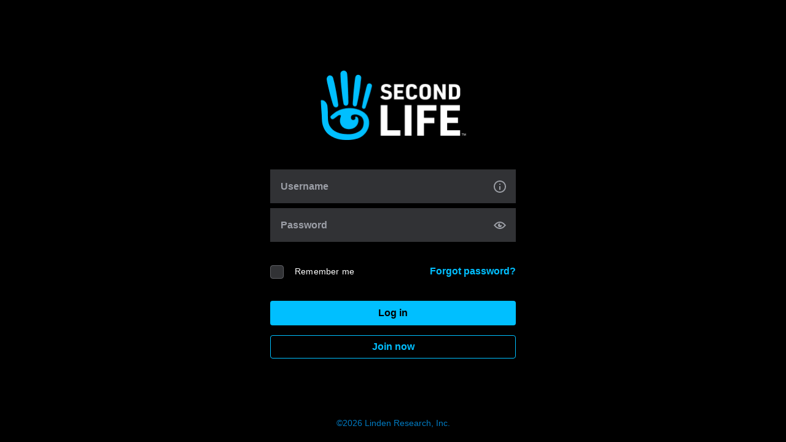

--- FILE ---
content_type: text/html; charset=utf-8
request_url: https://id.secondlife.com/openid/login?return_to=https%3A%2F%2Fmarketplace.secondlife.com%2Fes-ES%2Fp%2FDreamlight-Ramika-Bento-Nails-with-rings%2F17530526&language=en-US&show_join=true
body_size: 5092
content:



<!DOCTYPE html>
<html lang="en-US">
  <head>
    



<script>(function(w,d,s,l,i){w[l]=w[l]||[];w[l].push({'gtm.start':new Date().getTime(),event:'gtm.js'});var f=d.getElementsByTagName(s)[0],j=d.createElement(s),dl=l!='dataLayer'?'&l='+l:'';j.async=true;j.src='https://radix.secondlife.com/gtm.js?id='+i+dl;f.parentNode.insertBefore(j,f);})(window,document,'script','dataLayer','GTM-MFW9KQS');</script>


    <meta charset="utf-8" />
    <meta name="description" content="Sign in to Second Life" />
    <meta name="viewport" content="width=device-width, initial-scale=1" />

    <title>Log in | Second Life</title>

    <link rel="alternate icon" type="image/png" href="https://secondlife.com/favicon.png"/>
    <link rel="icon" type="image/svg+xml" href="https://secondlife.com/favicon.svg"/>
    <link rel="stylesheet" type="text/css" href="/common/_css/reset.css" />

    <style type="text/css">
      body {
        min-height: 100vh;
      }

      footer,
      footer a {
        color: var(--color-sl-blue-600);
        font-size: 14px;
        font-weight: 400;
      }

      .container {
        display: flex;
        flex-direction: column;
        justify-content: space-between;
        align-items: center;
        height: calc(100vh - 40px);
        padding: 20px;
        min-height: 100vh;
      }

      .content {
        width: 400px;
        display: flex;
        flex: 1;
        justify-content: center;
        align-items: center;
        flex-direction: column;
      }

      .logo {
        width: 237px;
        display: block;
        margin: 0 auto 48px auto;
      }

      @media only screen and (max-width: 480px) {
        .content {
          width: 100%;
        }
      }

      button,
      .button {
        background-color: var(--color-sl-blue);
        color: var(--color-black);
        border: 2px solid transparent;
        padding: 8px 20px;
        cursor: pointer;
        width: 100%;
        font-size: 16px;
        font-weight: 600;
        line-height: 20px;
        border-radius: 4px;
        transition: 0.25s border-color, 0.25s background-color, 0.25s color;
      }

      button:hover, .button:hover {
        background-color: var(--color-sl-blue-400);
      }

      button:focus, .button:focus {
        background-color: var(--color-sl-blue-400);
        border-color: var(--color-sl-blue-600);
      }

      button:active, .button:active {
        background-color: var(--color-sl-blue);
        border-color: var(--color-sl-blue-200);
      }

      button:disabled, .button:disabled {
        background-color: var(--color-gray-800);
        color: var(--color-gray-600);
      }

      .checkbox-container {
        position: relative;
      }

      input[type='checkbox'] {
        display: none;
      }

      input[type='checkbox'] + label {
        display: block;
        position: relative;
        padding-left: 40px;
        cursor: pointer;
      }

      input[type='checkbox'] + label:before {
        content: '';
        background-color: var(--color-gray-900);
        border: 1px solid var(--color-gray-700);
        border-radius: 4px;
        padding: 10px;
        display: inline-block;
        position: absolute;
        left: 0;
        top: 0;
        cursor: pointer;
      }

      input[type='checkbox']:checked + label:after {
        content: '';
        display: block;
        position: absolute;
        top: 1px;
        left: 7px;
        width: 6px;
        height: 14px;
        border: solid var(--color-sl-blue);
        border-width: 0 2px 2px 0;
        transform: rotate(45deg);
      }
    </style>
  </head>

  <body class="">
    



<noscript><iframe src="https://radix.secondlife.com/ns.html?id=GTM-MFW9KQS" height="0" width="0" style="display:none;visibility:hidden"></iframe></noscript>


    <div class="container">
      <div class="content">
        <img class="logo" src="/common/_img/sl_logo.png" alt="Second Life logo" title="Second Life logo" />

        
  <style type="text/css">
    .block-login {
      width: 100%;
    }

    .form-group,
    .remember-me {
      width: 100%;
    }

    .remember-me {
      display: flex;
      justify-content: space-between;
      align-items: center;
      width: 100%;
    }

    .checkbox-container label {
      font-size: 14px;
      font-weight: 400;
      line-height: 16.41px;
      letter-spacing: 0.015em;
    }

    .checkbox-container input:checked + label:after {
      top: -1px;
    }

    .username {
      margin-bottom: 8px;
      position: relative;
    }

    .password,
    .remember-me {
      margin-bottom: 36px;
    }
    .login-btn {
      margin-bottom: 16px;
    }
    .join-btn {
      color: var(--color-sl-blue);
      background-color: var(--color-black);
      border: 1px solid var(--color-sl-blue);
      width: 100%;
      display: block;
      text-align: center;
      transition: 0.25s border-color, 0.25s background-color, 0.25s color;
    }

    .join-btn:hover {
      /* include background on these state styles so we have precendence over the base button styles */
      background-color: var(--color-black);
      border-color: var(--color-sl-blue-300);
      color: var(--color-sl-blue-400);
    }

    .join-btn:focus {
      background-color: var(--color-black);
      border-color: var(--color-sl-blue);
      outline: 2px solid var(--color-sl-blue-600);
      color: var(--color-sl-blue);
    }

    .join-btn:active {
      background-color: var(--color-black);
      border-color: var(--color-sl-blue-200);
      color: var(--color-sl-blue-200);
    }

    .resetpass {
      font-size: 16px;
      font-weight: 600;
    }

    input[type='checkbox'] + label:before {
      top: -2px;
    }

    /* custom input labels */
    .input-label {
      position: relative;
      border: 1px solid var(--color-gray-900);
      background-color: var(--color-gray-900);
      padding: 0 16px 8px 16px;
      display: block;
      cursor: text;
      overflow: hidden;
    }
    .input-label.filled,
    .input-label.hovered {
      border-color: var(--color-gray-900);
    }
    .input-warning,
    .input-warning.filled,
    .input-warning.hovered {
      border: 1px solid var(--color-school-bus);
    }
    .input-label.filled > span,
    .input-label.hovered > span {
      font-size: 10px;
      top: 0px;
      transform: none;
      transition: top 0.2s ease, font 0.2s ease;
    }
    .input-label span {
      display: inline-block;
      position: absolute;
      top: 50%;
      transform: translateY(-50%);
      color: var(--color-gray);
      font-size: 15px;
      line-height: 18px;
      padding: 2px 0;
      transition: top 0.2s ease, font 0.2s ease;
      z-index: 1;
      font-size: 16px;
      font-weight: 600;
    }
    .input-label .input-control {
      outline: none;
      border: none;
      width: calc(100% - 25px);
      font-size: 15px;
      line-height: 18px;
      background-color: transparent;
      color: white;
      padding-top: 24px;
      z-index: 2;
      position: relative;
    }

    .form-group label svg {
      position: absolute;
      right: 15px;
      top: 17px;
      cursor: pointer;
      z-index: 3;
    }

    /* info tooltip */
    .help-notes {
      background-color: var(--color-sl-blue-600);
      color: var(--color-white);
      border-radius: 4px;
      display: none;
      position: absolute;
      padding: 20px 20px 20px 40px;
      width: 335px;
      left: 100%;
      top: 0;
      bottom: unset;
      margin-left: 10px;
      font-size: 14px;
      font-weight: 400;
      line-height: 20px;
      letter-spacing: 0.015em;
      text-align: justified;
    }
    @media only screen and (max-width: 1200px) {
      .help-notes {
        width: 100%;
        left: -12px;
        top: unset;
        bottom: 64px;
      }
    }

    .warning {
      margin-left: 20px;
      margin-top: 5px;
    }
  </style>

  <div class="block-login">
    <svg style="display: none;">
  <symbol id="icon-info" viewBox="0 0 16 16">
    <g clip-path="url(#clip0_185_113)">
      <path d="M8.00437 16C3.57495 15.9564 0.00873537 12.4861 1.60331e-05 8.00437C-0.0087033 3.54879 3.54007 -0.00870334 8.00437 1.59939e-05C12.4687 1.59939e-05 16 3.55751 16 7.99565C16 12.4338 12.4687 15.9477 8.00437 16ZM14.448 8.01309C14.4741 4.46432 11.5619 1.55206 8.00437 1.54334C4.46432 1.53462 1.55206 4.42072 1.54334 7.96949C1.5259 11.4921 4.39456 14.4392 7.97821 14.448C11.5095 14.4654 14.4567 11.588 14.448 8.01309Z" fill="#9B9EA5" />
      <path d="M7.23706 7.48993C7.7515 7.48993 8.2485 7.48993 8.76294 7.48993C8.76294 9.03325 8.76294 10.5591 8.76294 12.1112C8.26594 12.1112 7.76022 12.1112 7.23706 12.1112C7.23706 10.5766 7.23706 9.04197 7.23706 7.48993Z" fill="#9B9EA5" />
      <path d="M7.23706 4.13297C7.7515 4.13297 8.2485 4.13297 8.76294 4.13297C8.76294 4.63869 8.76294 5.13569 8.76294 5.65013C8.25722 5.65013 7.76022 5.65013 7.23706 5.65013C7.23706 5.1444 7.23706 4.63869 7.23706 4.13297Z" fill="#9B9EA5" />
    </g>
    <defs>
      <clipPath id="clip0_185_113">
        <rect width="16" height="16" fill="white" />
      </clipPath>
    </defs>
  </symbol>

  <symbol id="icon-show-password" viewBox="0 0 16 16">
    <path fill-rule="evenodd" clip-rule="evenodd" d="M8.00001 4.80001C9.78236 4.80001 11.5225 5.55969 12.8506 6.97785L13.8079 8L12.8506 9.02214C11.5179 10.4452 9.86015 11.2 8.00001 11.2C6.13987 11.2 4.48206 10.4452 3.14936 9.02214L2.1921 8L3.14936 6.97785C4.47749 5.55969 6.21766 4.80001 8.00001 4.80001ZM0 8L1.98153 10.1158C3.59331 11.8369 5.66417 12.8 8.00001 12.8C10.3359 12.8 12.4067 11.8369 14.0185 10.1158L16 8L14.0185 5.88416C12.4045 4.16077 10.2487 3.20001 8.00001 3.20001C5.75133 3.20001 3.59552 4.16077 1.98153 5.88416L0 8Z" fill="#9B9EA5" />
    <path d="M7.99996 5.47687C8.25227 5.47687 8.50457 5.56098 8.75688 5.56098C8.33637 5.72918 7.99996 6.23379 7.99996 6.73841C7.99996 7.41123 8.58868 7.99996 9.2615 7.99996C9.76612 7.99996 10.1866 7.66355 10.4389 7.24303C10.523 7.49534 10.523 7.74765 10.523 7.99996C10.523 9.4297 9.42971 10.523 7.99996 10.523C6.57021 10.523 5.47687 9.4297 5.47687 7.99996C5.47687 6.57021 6.57021 5.47687 7.99996 5.47687Z" fill="#9B9EA5" />
  </symbol>

  <symbol id="icon-hide-password" viewBox="0 0 16 7">
    <g clip-path="url(#clip0_185_188)">
      <path d="M15.369 0.678854C15.58 0.454343 15.7895 0.227414 16.0005 0H13.7913C13.605 0.199834 13.4196 0.396764 13.2381 0.59563C12.7954 1.08094 12.3377 1.54883 11.8023 1.93543C10.8672 2.61042 9.8297 3.02605 8.68215 3.13637C6.83121 3.31395 5.18158 2.80686 3.77189 1.58948C3.2896 1.17287 2.86863 0.685144 2.4211 0.228865C2.34965 0.155803 2.28109 0.0793528 2.20964 0.000483859H0C0.00241386 0.00290315 0.00482771 0.0058063 0.00724157 0.00870946C0.630016 0.676434 1.25327 1.34368 1.87605 2.01188L1.3981 2.4551L0.687466 3.11024C0.733329 3.16056 1.15962 3.61684 1.91708 4.18296L2.84835 2.93025C3.32002 3.31734 3.82837 3.65458 4.38115 3.93184L3.70575 5.28809C4.18466 5.5276 4.67805 5.73179 5.17289 5.89533L5.65035 4.44279C6.23306 4.62279 6.82397 4.73262 7.42309 4.77375L7.25701 6.34774C7.59351 6.38355 7.93483 6.40145 8.27228 6.40145C8.3978 6.40145 8.52525 6.39903 8.65126 6.39371C8.72174 6.39081 8.79126 6.38742 8.8603 6.38355L8.76712 4.75246C9.04085 4.72536 9.31652 4.6852 9.59314 4.63101C9.91033 4.56908 10.2183 4.48924 10.5172 4.39247L10.9555 6.05598C11.4846 5.91614 11.9964 5.73179 12.4763 5.50825L11.7246 3.88587C12.2267 3.62313 12.6998 3.30621 13.1444 2.93847L14.318 4.3407C14.8891 3.86071 15.2623 3.40927 15.4747 3.11508L14.052 2.08204C14.4981 1.62141 14.9302 1.14675 15.3695 0.679338L15.369 0.678854Z" fill="#9B9EA5" />
    </g>
    <defs>
      <clipPath id="clip0_185_188">
        <rect width="16" height="6.4" fill="white" />
      </clipPath>
    </defs>
  </symbol>
</svg>


    <form id="loginform" action="/openid/loginsubmit" method="post">
      <input type='hidden' name='csrfmiddlewaretoken' value='458xZUycGp36PkROX8DYFp8qejVM4Hdn1kT8qurqKNTiDCBa8hyeKQ5TJAuMGOYF' />

      <div class="username form-group">
        <label for="username2" class="input-label ">
          <span>Username</span>
          <input type="text" class="input-control" required name="username" id="username" value="" />
          <svg width="20" height="20" id="username-info">
            <use xlink:href="#icon-info"></use>
          </svg>
        </label>

        <div class="help-notes" id="help-notes">
          <ul>
            <li>
              Your username is both your screenname in Second Life and your login ID.
            </li>
            <li>
              Accounts created prior to June 2010 may have both a first and last name (Example: First Last), while newer accounts may only have a single username.
            </li>
          </ul>
        </div>
      </div>

      <div class="password form-group">
        <label for="password2" class="input-label ">
          <span>Password</span>
          <input type="password" class="input-control" required name="password" id="password" />
          <svg width="20" height="20" id="toggle-password">
            <use xlink:href="#icon-show-password"></use>
          </svg>
        </label>

        
      </div>

      <div class="remember-me">
        <div class="checkbox-container">
          <input type="checkbox" name="stay_logged_in" value="stay_logged_in" id="stay_logged_in"  class="checkbox " />
          <label for="stay_logged_in">Remember me</label>
        </div>

        <div class="resetpass">
          <a href="https://secondlife.com/account/request.php?lang=en-US">Forgot password?</a>
        </div>
      </div>

      <button class="login-btn" type="submit" name="Submit">Log in</button>

      
        <a class="join-btn button" href="https://join.secondlife.com/?lang=en-US">Join now</a>
      

      <input type="hidden" name="return_to" value="https://marketplace.secondlife.com/es-ES/p/Dreamlight-Ramika-Bento-Nails-with-rings/17530526" />
      <input type="hidden" name="show_join" value="true" />
    </form>
  </div>

  <script type="text/javascript">
    document.addEventListener('DOMContentLoaded', function () {
      // input label animations
      document.querySelectorAll('.input-label .input-control').forEach(function (input) {
        input.addEventListener('focus', function (e) {
          const parent = this.closest('.input-label')
          if (parent) parent.classList.add('hovered')
        })

        input.addEventListener('blur', function (e) {
          if (this.value === '') {
            const parent = this.closest('.input-label')
            if (parent) parent.classList.remove('hovered')
          }
        })

        // if the input is autofilled then flaot the label right away
        if (input.value !== '') {
          const parent = input.closest('.input-label')
          if (parent) parent.classList.add('hovered')
        }
      })

      // password show toggle
      const togglePassword = document.getElementById('toggle-password')
      const passwordInput = document.getElementById('password')

      togglePassword.addEventListener('click', function () {
        const type = passwordInput.getAttribute('type') === 'password' ? 'text' : 'password'
        passwordInput.setAttribute('type', type)

        const icon = type === 'password' ? '#icon-show-password' : '#icon-hide-password'
        togglePassword.querySelector('use').setAttribute('xlink:href', icon)
      })

      // Show help-notes on info icon click
      const infoIcon = document.getElementById('username-info')
      const helpNotes = document.getElementById('help-notes')

      infoIcon.addEventListener('click', function () {
        const display = helpNotes.style.display === 'block' ? 'none' : 'block'
        helpNotes.style.display = display
      })

      // Hide help-notes when clicking outside
      document.addEventListener('click', function (event) {
        if (!infoIcon.contains(event.target) && !helpNotes.contains(event.target)) {
          helpNotes.style.display = 'none'
        }
      })
    })
  </script>

      </div>

      <footer>
        <p>
          &copy;2026 <a href="https://lindenlab.com" target="_blank" rel="noopener">Linden Research, Inc.</a>
        </p>
      </footer>
    </div>
  </body>
</html>
